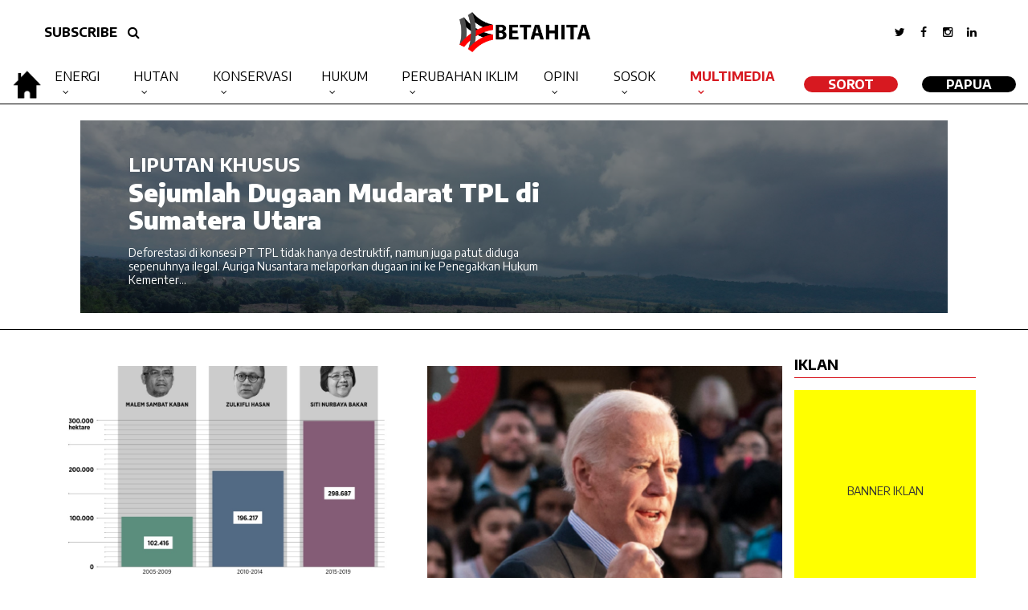

--- FILE ---
content_type: text/html; charset=UTF-8
request_url: https://betahita.id/kanal/podcast
body_size: 5956
content:

<!DOCTYPE html>
<html xmlns="http://www.w3.org/1999/xhtml" dir="ltr" lang="en-US" xmlns:fb="https://www.facebook.com/2008/fbml" xmlns:og="http://opengraphprotocol.org/schema/">
<head>
<meta http-equiv="Content-Type" content="text/html; charset=utf-8" />
<title>Betahita | Podcast</title>
<meta name="viewport" content="width=device-width, initial-scale=1.0">
<!-- <meta http-equiv="refresh" content="900"> -->
<meta name="viewport" content="width=device-width, initial-scale=1.0, maximum-scale=1.0, user-scalable=no" />
<meta name="apple-mobile-web-app-capable" content="yes" />
<meta name="apple-mobile-web-app-status-bar-style" content="black" />
<!-- WARNING: for iOS 7, remove the width=device-width and height=device-height attributes. See https://issues.apache.org/jira/browse/CB-4323 -->
<meta name="language" content="id" />
<meta name="title" content="Podcast"/>
<meta name="description" content="" />
<meta name="keywords" content="Betahita">

	<meta property="og:site_name" content="betahita.id">
	<meta property="og:type" content="article">
	<meta property="og:url" content="https://betahita.id/kanal/podcast">
	<meta property="og:title" content="Podcast">
	<meta property="og:description" content="">
	<!-- <meta property="og:image" content="//cdn.betahita.id/5/9/6/6/5966.jpg"> -->
	<meta property="og:image" content="//cdn.betahita.id/5/9/6/6/5966.jpg">
	<meta property="og:image:width" content="650" />
    <meta property="og:image:height" content="366" />

    <meta name="twitter:card" content="summary_large_image">
	<meta name="twitter:site" content="betahita.id">
	<meta name="twitter:creator" content="betahita.id">
	<meta name="twitter:type" content="article" >
	<meta name="twitter:url" content="https://betahita.id/kanal/podcast">
	<meta name="twitter:title" content="Podcast">
	<meta name="twitter:description" content="">
	<meta name="twitter:image" content="//cdn.betahita.id/5/9/6/6/5966.jpg">
	<meta property="fb:pages" content="330828203995473" />
	

<!-- <meta name="twitter:image" content="//cdn.betahita.id/5/9/6/6/5966.jpg"> -->
<!-- <meta name="twitter:image" content="//cdn.betahita.id/5/9/6/6/5966.jpg"> -->
<link rel="stylesheet" href="https://betahita.id/assets/css/base.css" type="text/css" media="screen" />
<link rel="stylesheet" href="https://betahita.id/assets/css/font-awesome.css" type="text/css" media="screen" />
<link rel="stylesheet" href="https://betahita.id/assets/css/mobile.css" type="text/css" media="screen" />
<link rel="stylesheet" href="https://cdn.datatables.net/1.10.21/css/jquery.dataTables.min.css" type="text/css" media="screen" />

<link rel="shortcut icon" href="https://betahita.id/assets/favicon.ico" type="image/x-icon" >
<link rel=”alternate” type=”application/rss+xml” href=”https://betahita.id/teras.xml” title=Betahita”>
<link href="https://fonts.googleapis.com/css?family=Encode+Sans:100,200,300,400,500,600,700,800,900&display=swap" rel="stylesheet">
<!--<script async src="https://pagead2.googlesyndication.com/pagead/js/adsbygoogle.js?client=ca-pub-3549915088510184"-->
<!--     crossorigin="anonymous"></script>-->

<meta name="facebook-domain-verification" content="vxvqz72whgrbyafknwjxrlll62j9h7" />
<!--<script async src="https://pagead2.googlesyndication.com/pagead/js/adsbygoogle.js?client=ca-pub-3549915088510184"-->
<!--     crossorigin="anonymous"></script>-->
<!-- Global site tag (gtag.js) - Google Analytics -->
<!-- <script async src="https://www.googletagmanager.com/gtag/js?id=UA-91432049-25"></script>
<script>
	window.dataLayer = window.dataLayer || [];
	function gtag(){dataLayer.push(arguments);}
	gtag('js', new Date());
	gtag('config', 'UA-91432049-25');
</script> -->
<!-- Global site tag (gtag.js) - Google Analytics -->
<!--<script async src="https://www.googletagmanager.com/gtag/js?id=G-F9Q3N5KV4J"></script>-->
<!--<script>-->
<!--  window.dataLayer = window.dataLayer || [];-->
<!--  function gtag(){dataLayer.push(arguments);}-->
<!--  gtag('js', new Date());-->

<!--  gtag('config', 'G-F9Q3N5KV4J');-->
<!--</script>-->
<!-- Google tag (gtag.js) -->
<script async src="https://www.googletagmanager.com/gtag/js?id=G-8JYSJ8M4BC"></script>
<script>
  window.dataLayer = window.dataLayer || [];
  function gtag(){dataLayer.push(arguments);}
  gtag('js', new Date());

  gtag('config', 'G-8JYSJ8M4BC');
</script>
</head>
<body>
<div id="fb-root"></div>
<script async defer crossorigin="anonymous" src="https://connect.facebook.net/id_ID/sdk.js#xfbml=1&version=v6.0&appId=193020364132834&autoLogAppEvents=1"></script>

<div class="block-all2" style="display:none;"></div>
<div class="box-search" style="display:none;">
	<form action="/search" method="get">
		<input type="text" class="search" name="search" placeholder="search">
		<button class="search-btn centering"><i class="fa fa-search fa-lg cl-blue"></i></button>
	</form>
</div>
<header class="header-desk hide_mobile">

	

	<div class="header-top">
		<div class="header-inside">
			<div class="container-col">
				<div class="top-right">
					<ul class="right-menu">
						<li><a href="#" class="fade"><i class="fa fa-twitter"></i></a></li>
						<li><a href="#" class="fade"><i class="fa fa-facebook"></i></a></li>
						<li><a href="#" class="fade"><i class="fa fa-instagram"></i></a></li>
						<li><a href="#" class="fade"><i class="fa fa-linkedin"></i></a></li>
					</ul>
				</div>
				<div class="top-left">
					<a href="#" class="btn-round margin-right-xs">SUBSCRIBE</a>
					<a href="#" class="btn-round show-search"><i class="fa fa-search"></i></a>
				</div>
				<!-- <h1 class="logo"><a href="https://betahita.id/"><img src="https://betahita.id/assets/images/logo.png"></a></h1> -->
				<h1 class="logo"><a href="https://betahita.id/"><img src="https://betahita.id/assets/images/Logo-Betahita.png"></a></h1>
			</div>
		</div>
	</div>
	<div class="header-bottom">
    	<div class="header-inside">
<h1 class="logo home"><a href="https://betahita.id/" class="homeicon" ><img src="https://betahita.id/assets/images/home.png"style="height:40px;"></i></a><a href="https://betahita.id/" class="menuicon" style="display:none;"><img src="https://betahita.id/assets/images/Logo-Betahita.png"style="height:40px;"></a></h1>
			<div class="box-main-menu">
			<ul class="main-menu">
                            	<li>
					<a href="/kanal/type/11" class="fade">Energi</a>
					<ul class="subkanal">
						<li><a href="/kanal/type/10" class="fade">PLTU</a></li>
						<li><a href="/kanal/type/2" class="fade">Tambang</a></li>
            		</ul>
				</li>
                <li>
					<a href="/kanal/type/8" class="fade">Hutan</a>
					<ul class="subkanal">
						<li><a href="/kanal/type/12" class="fade">Gambut</a></li>
						<li><a href="/kanal/type/4" class="fade">KARHUTLA</a></li>
						<li><a href="/kanal/type/513" class="fade">Deforestasi</a></li>
            		</ul>
				</li>
				<li>
					<a href="/kanal/type/6" class="fade">Konservasi</a>
					<ul class="subkanal">
						<li><a href="/kanal/type/510" class="fade">Biodiversitas</a></li>
						<li><a href="/kanal/type/508" class="fade">Ekosistem</a></li>
						<li><a href="/kanal/type/509" class="fade">Kelautan</a></li>
						<li><a href="/kanal/type/240" class="fade">Satwa</a></li>
            		</ul>
				</li>
				<li>
					<a href="/kanal/type/192" class="fade">Hukum</a>
					<ul class="subkanal">
						<li><a href="/kanal/type/197" class="fade">Agraria</a></li>
            		</ul>
				</li>
				<li>
					<a href="/kanal/type/505" class="fade">Perubahan Iklim</a>
					<ul class="subkanal">
						<li><a href="/kanal/type/72" class="fade">Sawit</a></li>
						<li><a href="/kanal/type/244" class="fade">Lingkungan Hidup</a></li>
					</ul>
				</li>
				<li>
					<a href="/kanal/type/511" class="fade">Opini</a>
					<ul class="subkanal">
					    <li><a href="/kanal/type/541" class="fade">Editorial</a></li>
						<li><a href="/kanal/type/9" class="fade">Analisis</a></li>
						<li><a href="/kanal/type/512" class="fade">Kolom</a></li>
						<li><a href="/kanal/type/221" class="fade">Wawancara</a></li>
            		</ul>
				</li>
                <li>
					<a href="/kanal/type/83" class="fade">Sosok</a>
					<ul class="subkanal">
						<li style="font-size:14px !important"><a href="/kanal/type/539" class="fade">Biodiversity Warriors</a></li>
            		</ul>
				</li>
				<li>
					<a href="#" class="selected fade">Multimedia</a>
					<ul class="subkanal">
						<li><a href="/kanal/video" class="fade">Video</a></li>
						<li><a href="/kanal/foto" class="fade">Foto</a></li>
						<li><a href="/kanal/podcast" class="selected fade">Podcast</a></li>
						<li><a href="/kanal/infografis" class="fade">Infografis</a></li>
            		</ul>
				</li>
				<li><a id="round" href="https://sorot.betahita.id" class="fade">SOROT</a></li>
				 <li><a id="round" href="http://papua.betahita.id/" class="fade" target="_BLANK" style="background-color:black; color:white; ">Papua</a></li> 
            </ul>
			</div>
        </div>
    </div>
</header>
	<header class="br-white hide_desktop">
		
	<a id="cd-logo" href="https://betahita.id/" target="_blank"><img src="https://betahita.id/assets/images/logo.png" alt="Homepage"></a>
	<a id="cd-search" href="#0" class="show-search"><i class="fa fa-search fa-lg"></i></a>
	<a id="cd-menu-trigger" href="#0"><span class="cd-menu-icon"></span></a>

	</header> <!-- end header -->
	<nav id="cd-lateral-nav" class="hide_desktop">
		
<ul class="cd-navigation">
    <!-- <li><a href="index.php" class="current">Home</a></li>
    <li><a href="kanal.php" class="">Tambang</a></li>
    <li><a href="kanal.php" class="">Hutan</a></li>
    <li><a href="kanal.php" class="">Energi</a></li>
    <li><a href="kanal.php" class="">Konservasi</a></li>
    <li><a href="kanal.php" class="">Analisis</a></li>
    <li><a href="kanal.php" class="">Multimedia</a></li>
    <li><a href="kanal.php" class="">Bumi Kita</a></li> -->
        <li class="item-has-children">
        <a href="/kanal/type/11" class="fade">Energi</a>
        <ul class="sub-menu">
            <li><a href="/kanal/type/10" class="fade">PLTU</a></li>
            <li><a href="/kanal/type/2" class="fade">Tambang</a></li>
        </ul>
    </li>
    <li class="item-has-children">
        <a href="/kanal/type/8" class="fade">Hutan</a>
        <ul class="sub-menu">
            <li><a href="/kanal/type/12" class="fade">Gambut</a></li>
            <li><a href="/kanal/type/4" class="fade">KARHUTLA</a></li>
            <li><a href="/kanal/type/513" class="fade">Deforestasi</a></li>
        </ul>
    </li>
    <li class="item-has-children">
        <a href="/kanal/type/6" class="fade">Konservasi</a>
        <ul class="sub-menu">
            <li><a href="/kanal/type/510" class="fade">Biodiversitas</a></li>
            <li><a href="/kanal/type/508" class="fade">Ekosistem</a></li>
            <li><a href="/kanal/type/509" class="fade">Kelautan</a></li>
        </ul>
    </li>
    <li>
        <a href="/kanal/type/197" class="fade">Agraria</a>
    </li>
    <li class="item-has-children">
        <a href="/kanal/type/505" class="fade">Perubahan Iklim</a>
        <ul class="sub-menu">
            <li><a href="/kanal/type/72" class="fade">Sawit</a></li>
            <li><a href="/kanal/type/244" class="fade">Lingkungan Hidup</a></li>
        </ul>
    </li>
    <li class="item-has-children">
        <a href="/kanal/type/511" class="fade">Opini</a>
        <ul class="sub-menu">
            <li><a href="/kanal/type/541" class="fade">Editorial</a></li>
            <li><a href="/kanal/type/9" class="fade">Analisis</a></li>
            <li><a href="/kanal/type/512" class="fade">Kolom</a></li>
            <li><a href="/kanal/type/221" class="fade">Wawancara</a></li>
        </ul>
    </li>
    <li>
        <a href="/kanal/type/83" class="fade">Sosok</a>
    </li>
    <li class="item-has-children">
        <a href="#" class="selected fade">Multimedia</a>
        <ul class="sub-menu">
            <li><a href="/kanal/video" class="fade">Video</a></li>
            <li><a href="/kanal/foto" class="fade">Foto</a></li>
            <li><a href="/kanal/podcast" class="selected fade">Podcast</a></li>
            <li><a href="/kanal/infografis" class="fade">Infografis</a></li>
        </ul>
    </li>
    <li style="padding-left: 6px; padding-right: 6px;"><a id="round" href="/lipsus" class="fade">LipSus</a></li>
     <li style="padding-left: 6px; padding-right: 6px;"><a id="round" href="http://papua.betahita.id/" target="_BLANK" style="background-color: black; color:white;margin-top: 4px;">Papua</a></li> 
</ul><!-- cd-navigation -->	</nav>
<main class="cd-main-content">	<div class="blockbox-lipsus">
					<div class="investigasibox">
				<a href="/news/lipsus/11753/sejumlah-dugaan-mudarat-tpl-di-sumatera-utara.html?v=1769064474">
				<div class="img-investigasi"><img src="//cdn.betahita.id/8/3/9/4/8394.jpg"></div>
				<div class="teks-investigasi">
					<h2 class="title cl-white">LIPUTAN KHUSUS</h2>
					<h1 class="title cl-white">Sejumlah Dugaan Mudarat TPL di Sumatera Utara</h1>
					<p class="cl-white">Deforestasi di konsesi PT TPL  tidak hanya destruktif, namun juga patut diduga sepenuhnya ilegal. Auriga Nusantara melaporkan dugaan ini ke Penegakkan Hukum Kementer...</p>
				</div>
				</a>
			</div>
			</div>
	<div class="container overflow">
		<div class="main-left">
			<ul class="row-list1 row2 kanal">
									<li>
						<div class="card-news img-full margin-top-sm margin-bottom-sm">
							<div class="img-card"><a href="/multimedia/podcast/6/pada-era-siapa-deforestasi-semakin-tinggi-.html?v=1769064474"><img src="//cdn.betahita.id/5/9/6/6/5966.jpg"></a></div>
							<div class="desc-card">
							    								<h3 class="title"><a href="/multimedia/podcast/6/pada-era-siapa-deforestasi-semakin-tinggi-.html?v=1769064474" class="fade">Pada Era Siapa Deforestasi Semakin Tinggi?</a></h3>
								<p></p>
							</div>
						</div>
					</li>
									<li>
						<div class="card-news img-full margin-top-sm margin-bottom-sm">
							<div class="img-card"><a href="/multimedia/podcast/5/kebijakan-biden-tak-terlampau-untungkan-sawit-indonesia.html?v=1769064474"><img src="//cdn.betahita.id/5/8/3/8/5838.jpg"></a></div>
							<div class="desc-card">
							    								<h3 class="title"><a href="/multimedia/podcast/5/kebijakan-biden-tak-terlampau-untungkan-sawit-indonesia.html?v=1769064474" class="fade">Kebijakan Biden Tak Terlampau Untungkan Sawit Indonesia</a></h3>
								<p></p>
							</div>
						</div>
					</li>
									<li>
						<div class="card-news img-full margin-top-sm margin-bottom-sm">
							<div class="img-card"><a href="/multimedia/podcast/4/belajar-dari-kebakaran-20-tahun-terakhir.html?v=1769064474"><img src="//cdn.betahita.id/5/7/2/7/5727.jpg"></a></div>
							<div class="desc-card">
							    								<h3 class="title"><a href="/multimedia/podcast/4/belajar-dari-kebakaran-20-tahun-terakhir.html?v=1769064474" class="fade">Belajar dari Kebakaran 20 Tahun Terakhir</a></h3>
								<p></p>
							</div>
						</div>
					</li>
									<li>
						<div class="card-news img-full margin-top-sm margin-bottom-sm">
							<div class="img-card"><a href="/multimedia/podcast/3/kebijakan-biden-harris-di-sektor-lingkungan-dan-dampaknya-terhadap-indonesia.html?v=1769064474"><img src="//cdn.betahita.id/5/8/4/4/5844.jpg"></a></div>
							<div class="desc-card">
							    								<h3 class="title"><a href="/multimedia/podcast/3/kebijakan-biden-harris-di-sektor-lingkungan-dan-dampaknya-terhadap-indonesia.html?v=1769064474" class="fade">Kebijakan Biden-Harris di Sektor Lingkungan dan Dampaknya Terhadap Indonesia</a></h3>
								<p></p>
							</div>
						</div>
					</li>
							</ul>
			<div style="display:none" class="spinner">
				<div class="bounce1 bg-red"></div>
				<div class="bounce2 bg-red"></div>
				<div class="bounce3 bg-red"></div>
			</div>
		</div> <!-- end main left -->
		<div class="main-right right02" data-sticky_column>
			<div class="blockbox border-no">
				<div class="box-title-kanal"><h2 class="title-kanal">IKLAN</h2></div>
                <div class="iklan300">BANNER IKLAN</div>
			</div>
		</div>
	</div> 
	<div id="morenews" style="border: 1px solid black !important;">
                <div class="ajax-load text-center" id="load-morenews" style="display: none;">
                    <p><img src="https://i.pinimg.com/originals/ec/d6/bc/ecd6bc09da634e4e2efa16b571618a22.gif"></p>
                </div>
            </div>
	<!-- end box 1 -->
<script>
    let total_pages = '';
    let page = 1;
    var cat = ;

    function isScrolledIntoView(elem) {
        var $elem = $(elem);
        var $window = $(window);
        var docViewTop = $window.scrollTop();
        var docViewBottom = docViewTop + $window.height();
        var elemTop = $elem.offset().top;
        var elemBottom = elemTop + $elem.height();
        return ((elemBottom <= docViewBottom) && (elemTop >= docViewTop));
    }
    
    isLoading = false;
    setInterval(checkDOMScreen, 250);
    
    function checkDOMScreen() {
        var newContent = isScrolledIntoView('#morenews');
        if (newContent === true && isLoading === false) {
            //isLoading = true;
            
            if(page < total_pages) {
                //setTimeout(function() {
                   loadData(page);
                   page++;
                //}, 1000);
            }else{
                isLoading = true;
            }
    
            
        }
    }

    function loadData(page){
        //var key = 'papua';
        $('.spinner').show();
        $.ajax({
            dataType: 'json',
            type: 'GET',
            url: '/search/loadkanal',
            data: {
                'cat':cat,
                'page':page,
            },
            success: function(data) {
                if(data.length > 0){
                    $.each(data, function(key, val) {
                        if(val.newsMsctId == 528){
                            $('.kanal').append('<li>'+
                            '<div class=\"card-news img-full margin-top-sm margin-bottom-sm\">'+
                                '<div class=\"img-card\"><a href=\"'+val.link+'\"><img src=\"'+val.image+'\"></a></div>'+
                                '<div class=\"desc-card\">'+
                                    '<a href="#" style="color:red;font-weight: bold; font-size:12px;">Global Tiger Day </a>' +
                                    '<h3 class=\"title\"><a href=\"'+val.link+'\" class=\"fade\">'+val.newsTitle+'</a></h3>'+
                                    '<p>'+val.newsExcerpt+'</p>'+
                                '</div>'+
                            '</div>'+
                        '</li>');
                        }else if(val.newsMsctId == 529){
                            $('.kanal').append('<li>'+
                            '<div class=\"card-news img-full margin-top-sm margin-bottom-sm\">'+
                                '<div class=\"img-card\"><a href=\"'+val.link+'\"><img src=\"'+val.image+'\"></a></div>'+
                                '<div class=\"desc-card\">'+
                                    '<a href="#" style="color:red;font-weight: bold; font-size:12px;">Global Elephant Day </a>'+
                                    '<h3 class=\"title\"><a href=\"'+val.link+'\" class=\"fade\">'+val.newsTitle+'</a></h3>'+
                                    '<p>'+val.newsExcerpt+'</p>'+
                                '</div>'+
                            '</div>'+
                        '</li>');
                        }else if(val.newsMsctId == 530){
                            $('.kanal').append('<li>'+
                            '<div class=\"card-news img-full margin-top-sm margin-bottom-sm\">'+
                                '<div class=\"img-card\"><a href=\"'+val.link+'\"><img src=\"'+val.image+'\"></a></div>'+
                                '<div class=\"desc-card\">'+
                                    '<a href="#" style="color:red;font-weight: bold; font-size:12px;">World Orangutan Day </a>'+
                                    '<h3 class=\"title\"><a href=\"'+val.link+'\" class=\"fade\">'+val.newsTitle+'</a></h3>'+
                                    '<p>'+val.newsExcerpt+'</p>'+
                                '</div>'+
                            '</div>'+
                        '</li>');
                        }else if(val.newsMsctId == 532){
                            $('.kanal').append('<li>'+
                            '<div class=\"card-news img-full margin-top-sm margin-bottom-sm\">'+
                                '<div class=\"img-card\"><a href=\"'+val.link+'\"><img src=\"'+val.image+'\"></a></div>'+
                                '<div class=\"desc-card\">'+
                                    '<a href="#" style="color:red;font-weight: bold; font-size:12px;">Hari Tambang Dan Energi </a>'+
                                    '<h3 class=\"title\"><a href=\"'+val.link+'\" class=\"fade\">'+val.newsTitle+'</a></h3>'+
                                    '<p>'+val.newsExcerpt+'</p>'+
                                '</div>'+
                            '</div>'+
                        '</li>');
                        }else{
                            $('.kanal').append('<li>'+
                            '<div class=\"card-news img-full margin-top-sm margin-bottom-sm\">'+
                                '<div class=\"img-card\"><a href=\"'+val.link+'\"><img src=\"'+val.image+'\"></a></div>'+
                                '<div class=\"desc-card\">'+
                                    '<h3 class=\"title\"><a href=\"'+val.link+'\" class=\"fade\">'+val.newsTitle+'</a></h3>'+
                                    '<p>'+val.newsExcerpt+'</p>'+
                                '</div>'+
                            '</div>'+
                        '</li>');
                        }
                    });
                                                        
                    $('.spinner').hide();
                } else {
                    $('.spinner').hide();
                }
            }
        });
    }
</script>
<footer class="footer overflow">
	<div class="footer-inside">
    <div class="footer-left thelogo">
    	<div class="footer-logo">
        	<img src="https://betahita.id/assets/images/Logo-Betahita.png">
        </div>
    </div>
	<div class="footer-left">
		<ul class="footer-text right">
			<li><a href="/kanal/tentang">TENTANG BETAHITA</a></li>
			<li><a href="/kanal/pedoman">PEDOMAN MEDIA SIBER</a></li>
			<li><a href="/kanal/kontak">HUBUNGI KAMI</a></li>
			<li><a href="/kanal/redaksi">REDAKSI</a></li>
		</ul>
	</div>
	<div class="footer-right">
		<ul class="footer-text">
			<li><a href="/kanal/type/11">ENERGI</a></li>
			<li><a href="/kanal/type/8">HUTAN</a></li>
			<li><a href="/kanal/type/6">KONSERVASI</a></li>
			<li><a href="/kanal/type/197">AGRARIA</a></li>
		</ul>
	</div>
	<div class="footer-right">
		<ul class="footer-text">
			<li><a href="/kanal/type/505">PERUBAHAN IKLIM</a></li>
			<li><a href="/kanal/type/511">OPINI</a></li>
			<li><a href="/kanal/type/83">SOSOK</a></li>
		</ul>
	</div>
        <ul class="sosmed">
            <li><a href="#" class="cl-black"><i class="fa fa-twitter fa-lg"></i></a></li>
            <li><a href="#" class="cl-black"><i class="fa fa-facebook fa-lg"></i></a></li>
            <li><a href="#" class="cl-black"><i class="fa fa-instagram fa-lg"></i></a></li>
            <li><a href="#" class="cl-black"><i class="fa fa-linkedin fa-lg"></i></a></li>
        </ul>
	</div>
</footer>
    <div class="footer-copy">
    <p class="copy">©2020 Betahita. Hak cipta dilindungi Undang-undang. <strong><a href="/kanal/kebijakan">Kebijakan Privasi</a></strong> | <strong><a href="/kanal/disclaimer">Disclaimer</a></strong></p>
    </div><div class="scrollup fade" style="display: none;"><i class="fa fa-angle-up fa-2x" aria-hidden="true"></i></div>
</main>
<script src="https://betahita.id/assets/js/jquery-3.1.1.min.js"></script>
<script src="https://betahita.id/assets/js/slider.js"></script>
<script src="https://betahita.id/assets/js/main.js"></script>
<script src="https://betahita.id/assets/js/all.js"></script>
<script src="https://betahita.id/assets/js/fix.js"></script>
<script src="https://betahita.id/assets/js/fixmain.js"></script>




                                    <script>
                                        $(document).ready(function(){
                                            var flag = 8;
                                    
                                            $(window).scroll(function(){
                                                if($(window).scrollTop() >= $(document).height() - $(window).height()) {
                                                    $('.spinner').show();
                                                    $.ajax({
                                                        dataType: 'json',
                                                        type: 'GET',
                                                        url: '/kanal/loadmore2',
                                                        data: {
                                                            'offset':flag,
                                                            'limit':8
                                                        },
                                                        success: function(data) {
                                                            if(data.length > 0){
                                                                $.each(data, function(key, val) {
                                                                    $('.kanal').append('<li>'+
                                                                        '<div class="card-news img-full margin-top-sm margin-bottom-sm">'+
                                                                            '<div class="img-card"><a href="'+val.link+'"><img src="'+val.image+'"></a></div>'+
                                                                            '<div class="desc-card">'+
                                                                                '<h3 class="title"><a href="'+val.link+'" class="fade">'+val.newsTitle+'</a></h3>'+
                                                                                '<p>'+val.newsExcerpt+'</p>'+
                                                                            '</div>'+
                                                                        '</div>'+
                                                                    '</li>');
                                                                });
                                                                $('.spinner').hide();
                                                            } else {
                                                                $('.spinner').hide();
                                                            }
                                                            flag +=8;
                                                        }
                                                    });
                                                }
                                            });
                                        });
                                    </script><script>
$(document).ready(function() {
	
	$('.slider-show').slick({
		slidesToShow: 1,
		arrows: false,
		asNavFor: '.slider-thumb',
		autoplay: true,
		centerMode: true,
		fade: true,
		responsive: [{
			breakpoint: 800,
			settings: {
					slidesToShow:1,
					slidesToScroll:1,
					dots: true,
					arrows: false,
					fade: false,
					adaptiveHeight: false,
			}
		}]
	});
	$('.slider-thumb').slick({
		slidesToShow: 3,
		asNavFor: '.slider-show',
		focusOnSelect: true,
		autoplay: false,
		centerMode: true,
	});
});
</script>
<script>
	function PopupCenter(url, title, w, h) {
		var dualScreenLeft = window.screenLeft != undefined ? window.screenLeft : screen.left;
		var dualScreenTop = window.screenTop != undefined ? window.screenTop : screen.top;
		width = window.innerWidth ? window.innerWidth : document.documentElement.clientWidth ? document.documentElement.clientWidth : screen.width;
		height = window.innerHeight ? window.innerHeight : document.documentElement.clientHeight ? document.documentElement.clientHeight : screen.height;
		var left = ((width / 2) - (w / 2)) + dualScreenLeft;
		var top = ((height / 2) - (h / 2)) + dualScreenTop;
		var newWindow = window.open(url, title, 'scrollbars=yes, width=' + w + ', height=' + h + ', top=' + top + ', left=' + left);
		if (window.focus) {
			newWindow.focus();
		}
	}
</script>
<script>
	$(function() {
		var width = window.innerWidth || document.documentElement.clientWidth;
			if (width > 800) {
				$(".right01").stick_in_parent({offset_top:65});
				$(".right02").stick_in_parent({offset_top:65});
				$(".right03").stick_in_parent({offset_top:65});
			}
	});
</script>


</body>
</body>
</html>


--- FILE ---
content_type: application/javascript
request_url: https://betahita.id/assets/js/all.js
body_size: 331
content:
$(document).ready(function() {
		var num = 100; //number of pixels before modifying styles
		
		jQuery(window).bind('scroll', function () {
			if ($(window).scrollTop() > num) {
				$('.scrollup').fadeIn('fast');
			} else {
				$('.scrollup').fadeOut('fast');
			}});
		jQuery(window).bind('scroll', function () {
			if ($(window).scrollTop() > num) {
				$('.menuicon').fadeIn('fast');
				$('.homeicon').fadeOut('fast');
				$('.header-corona').fadeOut('fast');
				$('.header-desk').removeClass('header-down').addClass('header-up');
			} else {
				$('.menuicon').fadeOut('fast');
				$('.homeicon').fadeIn('fast');
				$('.header-corona').fadeIn('fast');
				$('.header-desk').removeClass('header-up').addClass('header-down');
			}});

	$('.block-all').hide();
    $('.more-menu').on('click', function(event){
		event.preventDefault();
		$('.submore').toggleClass('show-notif');
		$('.block-all').fadeToggle('fast');
		$(this).find('i').toggleClass('fa-angle-down fa-angle-up');
	});
	$('.block-all').click(function () {
		$('.submore').removeClass('show-notif');
		$('.block-all').fadeOut('fast');
		$('.more-menu').find('i').toggleClass('fa-angle-down fa-angle-up');
	});
	$('.block-all2').hide();
	$('.box-search').hide();
	$('.show-search').on('click', function(event){
		event.preventDefault();
		$('.box-search').fadeToggle('fast');
		$('.block-all2').fadeToggle('fast');
		$('body').addClass('overflow');
		$('#cd-lateral-nav').removeClass('lateral-menu-is-open');
		$('#cd-menu-trigger').removeClass('is-clicked');
	});

	$('.block-all2').click(function () {
		$('.block-all2').fadeOut('fast');
		$('.box-search').fadeOut('fast');
		$('body').removeClass('overflow');
	});

});

$(".scrollup").click(function(){
		$('html, body').animate({
		scrollTop: 0
	}, 500);
});
